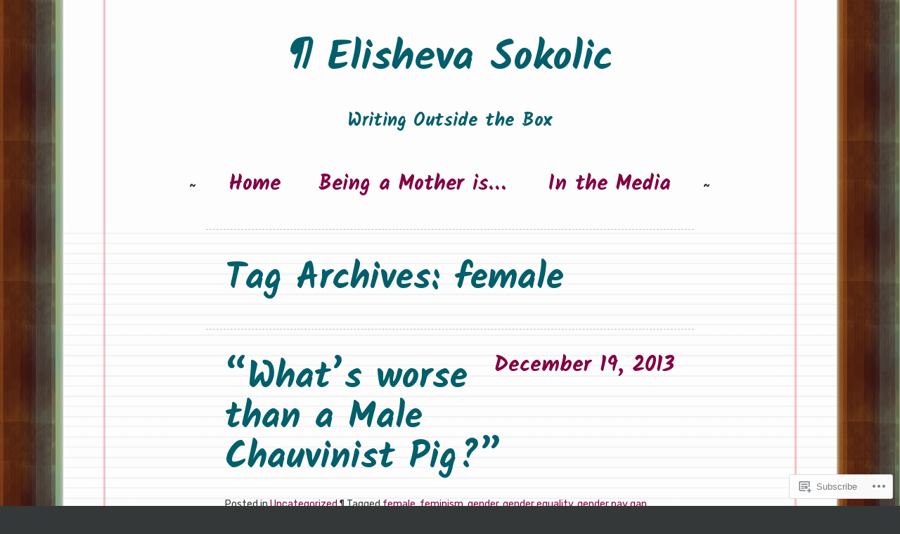

--- FILE ---
content_type: text/css
request_url: https://elishevasokolic.com/wp-content/mu-plugins/infinity/themes/pub/runo-lite.css?m=1350071976i&cssminify=yes
body_size: 325
content:
.infinite-scroll #nav-above, .infinite-scroll #nav-below, .infinite-scroll.neverending #colophon{display:none}.infinity-end.neverending #colophon{display:block}.infinite-scroll .infinite-wrap, .infinite-scroll .infinite-loader, .infinite-scroll #infinite-handle{clear:both}.infinite-scroll .infinite-wrap{border-top:none;padding:0}.infinite-scroll #infinite-footer .container{border-color:#e7e7e7}.infinite-scroll #infinite-handle span{background:#333;border:none;border-radius:0;-webkit-box-shadow:2px 2px 2px 0px rgba(100,100,100,0.4);box-shadow:2px 2px 2px 0px rgba(100,100,100,0.4);color:#fff;font:1em/1em 'Vollkorn','Times New Roman',serif;font-weight:400;letter-spacing:0.1em;margin:0 auto;padding:0.6em 0.7em 0.4em 0.7em;text-transform:uppercase}.infinite-scroll #infinite-handle span:hover{background:rgb(244,13,13);color:#fff}#infinite-footer .blog-info,
#infinite-footer .blog-info a,
#infinite-footer .blog-info a:hover,
#infinite-footer .blog-credits,
#infinite-footer .blog-credits a,
#infinite-footer .blog-credits a:hover{border:none;font-family:'Vollkorn','Times New Roman',serif;font-weight:normal;text-decoration:none}.infinite-scroll #infinite-handle{margin:0 auto;text-align:center;width:220px;height:70px}.infinite-scroll #infinite-handle span{display:block}.infinite-scroll .infinite-loader{margin:0 auto 46px;width:28px}